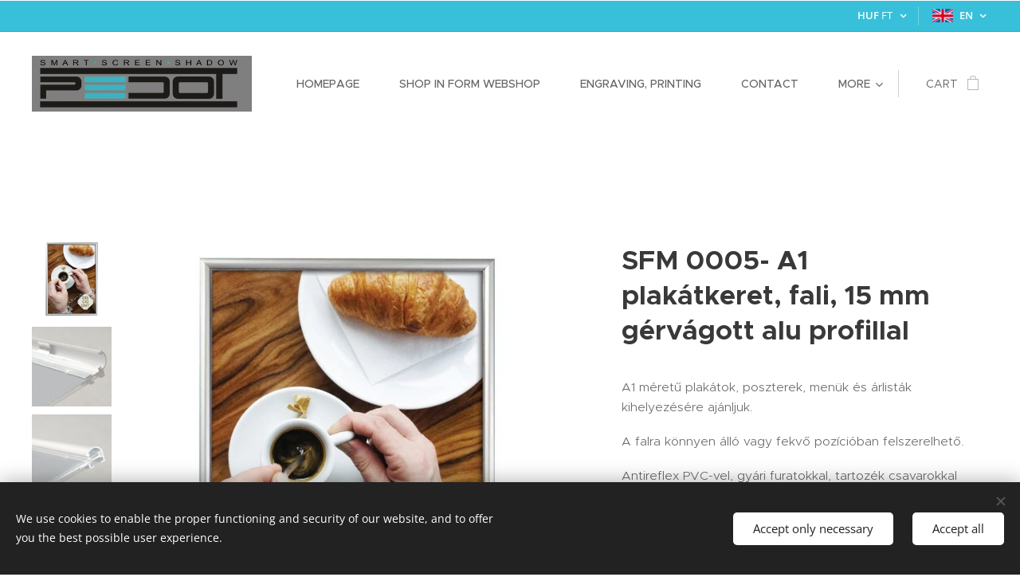

--- FILE ---
content_type: text/html; charset=UTF-8
request_url: https://www.pedot.org/p/en-sfm-0005-a1-plakatkeret-fali-15-mm-gervagott-alu-profillal/
body_size: 20993
content:
<!DOCTYPE html>
<html class="no-js" prefix="og: https://ogp.me/ns#" lang="en">
<head><link rel="preconnect" href="https://duyn491kcolsw.cloudfront.net" crossorigin><link rel="preconnect" href="https://fonts.gstatic.com" crossorigin><meta charset="utf-8"><link rel="shortcut icon" href="https://16401ad63c.clvaw-cdnwnd.com/93d0aaf41f963797bd92c2e8ccddd001/200002904-5d8705d873/pedot%20favicon.png?ph=16401ad63c"><link rel="apple-touch-icon" href="https://16401ad63c.clvaw-cdnwnd.com/93d0aaf41f963797bd92c2e8ccddd001/200002904-5d8705d873/pedot%20favicon.png?ph=16401ad63c"><link rel="icon" href="https://16401ad63c.clvaw-cdnwnd.com/93d0aaf41f963797bd92c2e8ccddd001/200002904-5d8705d873/pedot%20favicon.png?ph=16401ad63c">
    <meta http-equiv="X-UA-Compatible" content="IE=edge">
    <title>SFM 0005- A1 plakátkeret, fali, 15 mm gérvágott alu profillal</title>
    <meta name="viewport" content="width=device-width,initial-scale=1">
    <meta name="msapplication-tap-highlight" content="no">
    
    <link href="https://duyn491kcolsw.cloudfront.net/files/0r/0rk/0rklmm.css?ph=16401ad63c" media="print" rel="stylesheet">
    <link href="https://duyn491kcolsw.cloudfront.net/files/2e/2e5/2e5qgh.css?ph=16401ad63c" media="screen and (min-width:100000em)" rel="stylesheet" data-type="cq" disabled>
    <link rel="stylesheet" href="https://duyn491kcolsw.cloudfront.net/files/45/45b/45boco.css?ph=16401ad63c"><link rel="stylesheet" href="https://duyn491kcolsw.cloudfront.net/files/4e/4er/4ersdq.css?ph=16401ad63c" media="screen and (min-width:37.5em)"><link rel="stylesheet" href="https://duyn491kcolsw.cloudfront.net/files/2v/2vp/2vpyx8.css?ph=16401ad63c" data-wnd_color_scheme_file=""><link rel="stylesheet" href="https://duyn491kcolsw.cloudfront.net/files/34/34q/34qmjb.css?ph=16401ad63c" data-wnd_color_scheme_desktop_file="" media="screen and (min-width:37.5em)" disabled=""><link rel="stylesheet" href="https://duyn491kcolsw.cloudfront.net/files/2v/2vr/2vr1zt.css?ph=16401ad63c" data-wnd_additive_color_file=""><link rel="stylesheet" href="https://duyn491kcolsw.cloudfront.net/files/3q/3qe/3qel8a.css?ph=16401ad63c" data-wnd_typography_file=""><link rel="stylesheet" href="https://duyn491kcolsw.cloudfront.net/files/1m/1m9/1m96rh.css?ph=16401ad63c" data-wnd_typography_desktop_file="" media="screen and (min-width:37.5em)" disabled=""><script>(()=>{let e=!1;const t=()=>{if(!e&&window.innerWidth>=600){for(let e=0,t=document.querySelectorAll('head > link[href*="css"][media="screen and (min-width:37.5em)"]');e<t.length;e++)t[e].removeAttribute("disabled");e=!0}};t(),window.addEventListener("resize",t),"container"in document.documentElement.style||fetch(document.querySelector('head > link[data-type="cq"]').getAttribute("href")).then((e=>{e.text().then((e=>{const t=document.createElement("style");document.head.appendChild(t),t.appendChild(document.createTextNode(e)),import("https://duyn491kcolsw.cloudfront.net/client/js.polyfill/container-query-polyfill.modern.js").then((()=>{let e=setInterval((function(){document.body&&(document.body.classList.add("cq-polyfill-loaded"),clearInterval(e))}),100)}))}))}))})()</script>
<link rel="preload stylesheet" href="https://duyn491kcolsw.cloudfront.net/files/2m/2m8/2m8msc.css?ph=16401ad63c" as="style"><meta name="description" content="Vegye fel velünk a kapcsolatot!"><meta name="keywords" content=""><meta name="generator" content="Webnode 2"><meta name="apple-mobile-web-app-capable" content="no"><meta name="apple-mobile-web-app-status-bar-style" content="black"><meta name="format-detection" content="telephone=no">

<meta property="og:url" content="https://pedot.org/p/en-sfm-0005-a1-plakatkeret-fali-15-mm-gervagott-alu-profillal/"><meta property="og:title" content="SFM 0005- A1 plakátkeret, fali, 15 mm gérvágott alu profillal"><meta property="og:type" content="article"><meta property="og:description" content="Vegye fel velünk a kapcsolatot!"><meta property="og:site_name" content="Shop In Form"><meta property="og:image" content="https://16401ad63c.clvaw-cdnwnd.com/93d0aaf41f963797bd92c2e8ccddd001/200001887-c60d0c707e/700/SFM%200001-%200007%20SNAPFRAME_15%20MM%20G%C3%89RV%C3%81GOTT%20ALU%20KLIKK%20PLAK%C3%81TKERET%20PEDOT%20%20%285%29-54.jpg?ph=16401ad63c"><meta name="robots" content="index,follow"><link rel="canonical" href="https://www.pedot.org/p/en-sfm-0005-a1-plakatkeret-fali-15-mm-gervagott-alu-profillal/"><script>window.checkAndChangeSvgColor=function(c){try{var a=document.getElementById(c);if(a){c=[["border","borderColor"],["outline","outlineColor"],["color","color"]];for(var h,b,d,f=[],e=0,m=c.length;e<m;e++)if(h=window.getComputedStyle(a)[c[e][1]].replace(/\s/g,"").match(/^rgb[a]?\(([0-9]{1,3}),([0-9]{1,3}),([0-9]{1,3})/i)){b="";for(var g=1;3>=g;g++)b+=("0"+parseInt(h[g],10).toString(16)).slice(-2);"0"===b.charAt(0)&&(d=parseInt(b.substr(0,2),16),d=Math.max(16,d),b=d.toString(16)+b.slice(-4));f.push(c[e][0]+"="+b)}if(f.length){var k=a.getAttribute("data-src"),l=k+(0>k.indexOf("?")?"?":"&")+f.join("&");a.src!=l&&(a.src=l,a.outerHTML=a.outerHTML)}}}catch(n){}};</script></head>
<body class="l wt-product ac-h ac-i ac-n l-boxed b-btn-sq b-btn-s-l b-btn-dn b-btn-bw-1 img-d-fr img-t-u img-h-z line-solid b-e-frs lbox-d c-s-n hn-tbg wnd-s-b hb-on  wnd-fe wnd-multilang wnd-multicurrency wnd-eshop"><noscript>
				<iframe
				 src="https://www.googletagmanager.com/ns.html?id=GTM-542MMSL"
				 height="0"
				 width="0"
				 style="display:none;visibility:hidden"
				 >
				 </iframe>
			</noscript>

<div class="wnd-page l-page cs-gray ac-sky t-t-fs-l t-t-fw-m t-t-sp-n t-t-d-n t-s-fs-s t-s-fw-m t-s-sp-n t-s-d-n t-p-fs-s t-p-fw-l t-p-sp-n t-h-fs-s t-h-fw-s t-h-sp-n t-bq-fs-m t-bq-fw-m t-bq-sp-n t-bq-d-l t-btn-fw-l t-nav-fw-l t-pd-fw-s t-nav-tt-u">
    <div class="l-w t cf t-02">
        <div class="l-bg cf">
            <div class="s-bg-l">
                
                
            </div>
        </div>
        <header class="l-h cf">
            <div class="sw cf">
	<div class="sw-c cf"><section class="s s-hb cf sc-ac  sc-a wnd-w-wide wnd-hbc-on wnd-hbl-on">
	<div class="s-w cf">
		<div class="s-o cf">
			<div class="s-bg cf">
                <div class="s-bg-l">
                    
                    
                </div>
			</div>
			<div class="s-c">
                <div class="s-hb-c cf">
                    <div class="hb-si">
                        
                    </div>
                    <div class="hb-ci">
                        
                    </div>
                    <div class="hb-ccy">
                        <div class="hbc">
    <div class="hbc-c">
        <span class="hbc-a">
            <span class="hbc-a-t">
                <span class="ccy-HUF"><strong>HUF</strong> Ft</span>
            </span>
        </span>
        <div class="hbc-i ccy-items">
            <ul class="hbc-i-l">
                <li selected>
                    <span class="ccy-HUF"><strong>HUF</strong> Ft</span>
                </li><li>
                    <a href="/p/en-sfm-0005-a1-plakatkeret-fali-15-mm-gervagott-alu-profillal/?currency=EUR"><span class="ccy-EUR"><strong>EUR</strong> €</span></a>
                </li>
            </ul>
        </div>
    </div>
</div>
                    </div>
                    <div class="hb-lang">
                        <div class="hbl">
    <div class="hbl-c">
        <span class="hbl-a">
            <span class="hbl-a-t">
                <span class="lang-en">en</span>
            </span>
        </span>
        <div class="hbl-i lang-items">
            <ul class="hbl-i-l">
                <li>
                    <a href="/home/"><span class="lang-hu">hu</span></a>
                </li><li selected>
                    <span class="lang-en">en</span>
                </li><li>
                    <a href="/de/"><span class="lang-de">de</span></a>
                </li><li>
                    <a href="/fr/"><span class="lang-fr">fr</span></a>
                </li><li>
                    <a href="/it/"><span class="lang-it">it</span></a>
                </li><li>
                    <a href="/es/"><span class="lang-es">es</span></a>
                </li><li>
                    <a href="/sl/"><span class="lang-sl">sl</span></a>
                </li>
            </ul>
        </div>
    </div>
</div>
                    </div>
                </div>
			</div>
		</div>
	</div>
</section><section data-space="true" class="s s-hn s-hn-default wnd-mt-classic wnd-na-c logo-classic sc-none   wnd-w-wide wnd-nh-l hn-no-bg sc-w hm-hidden  wnd-nav-sticky menu-spaces">
	<div class="s-w">
		<div class="s-o">

			<div class="s-bg">
                <div class="s-bg-l">
                    
                    
                </div>
			</div>

			<div class="h-w h-f wnd-fixed">

				<div class="n-l">
					<div class="s-c menu-nav">
						<div class="logo-block">
							<div class="b b-l logo logo-gray logo-wb brandon-grotesque wnd-iar-4-1 logo-32 b-ls-l" id="wnd_LogoBlock_59331" data-wnd_mvc_type="wnd.fe.LogoBlock">
	<div class="b-l-c logo-content">
		<a class="b-l-link logo-link" href="/en/">

			<div class="b-l-image logo-image">
				<div class="b-l-image-w logo-image-cell">
                    <picture><source type="image/webp" srcset="https://16401ad63c.clvaw-cdnwnd.com/93d0aaf41f963797bd92c2e8ccddd001/200010528-115b9115ba/450/PEDOT%20LOG%C3%93%20fekete%20transzparens-4.webp?ph=16401ad63c 426w, https://16401ad63c.clvaw-cdnwnd.com/93d0aaf41f963797bd92c2e8ccddd001/200010528-115b9115ba/700/PEDOT%20LOG%C3%93%20fekete%20transzparens-4.webp?ph=16401ad63c 426w, https://16401ad63c.clvaw-cdnwnd.com/93d0aaf41f963797bd92c2e8ccddd001/200010528-115b9115ba/PEDOT%20LOG%C3%93%20fekete%20transzparens-4.webp?ph=16401ad63c 426w" sizes="(min-width: 600px) 450px, (min-width: 360px) calc(100vw * 0.8), 100vw" ><img src="https://16401ad63c.clvaw-cdnwnd.com/93d0aaf41f963797bd92c2e8ccddd001/200010527-43ba643ba9/PEDOT%20LOG%C3%93%20fekete%20transzparens-7.png?ph=16401ad63c" alt="" width="426" height="103" class="wnd-logo-img" ></picture>
				</div>
			</div>

			

			<div class="b-l-br logo-br"></div>

			<div class="b-l-text logo-text-wrapper">
				<div class="b-l-text-w logo-text">
					<span class="b-l-text-c logo-text-cell"></span>
				</div>
			</div>

		</a>
	</div>
</div>
						</div>

						<div id="menu-slider">
							<div id="menu-block">
								<nav id="menu"><div class="menu-font menu-wrapper">
	<a href="#" class="menu-close" rel="nofollow" title="Close Menu"></a>
	<ul role="menubar" aria-label="Menu" class="level-1">
		<li role="none" class="wnd-homepage">
			<a class="menu-item" role="menuitem" href="/en/"><span class="menu-item-text">Homepage</span></a>
			
		</li><li role="none">
			<a class="menu-item" role="menuitem" href="/shop-in-form-webshop/"><span class="menu-item-text">Shop In Form Webshop</span></a>
			
		</li><li role="none">
			<a class="menu-item" role="menuitem" href="/engraving-printing/"><span class="menu-item-text">Engraving, printing</span></a>
			
		</li><li role="none">
			<a class="menu-item" role="menuitem" href="/contact/"><span class="menu-item-text">Contact</span></a>
			
		</li><li role="none">
			<a class="menu-item" role="menuitem" href="/en/terms-and-conditions/"><span class="menu-item-text">Terms and conditions</span></a>
			
		</li><li role="none">
			<a class="menu-item" role="menuitem" href="/en/privacy-policy/"><span class="menu-item-text">Privacy policy</span></a>
			
		</li><li role="none">
			<a class="menu-item" role="menuitem" href="/en/snap-frames/"><span class="menu-item-text">Snap frames</span></a>
			
		</li>
	</ul>
	<span class="more-text">More</span>
</div></nav>
							</div>
						</div>

						<div class="cart-and-mobile">
							
							<div class="cart cf">
	<div class="cart-content">
		<a href="/en/cart/">
			<div class="cart-content-link">
				<div class="cart-text"><span>Cart</span></div>
				<div class="cart-piece-count" data-count="0" data-wnd_cart_part="count">0</div>
				<div class="cart-piece-text" data-wnd_cart_part="text"></div>
				<div class="cart-price" data-wnd_cart_part="price">0 Ft</div>
			</div>
		</a>
	</div>
</div>

							<div id="menu-mobile">
								<a href="#" id="menu-submit"><span></span>Menu</a>
							</div>
						</div>

					</div>
				</div>

			</div>

		</div>
	</div>
</section></div>
</div>
        </header>
        <main class="l-m cf">
            <div class="sw cf">
	<div class="sw-c cf"><section class="s s-hm s-hm-hidden wnd-h-hidden cf sc-w   hn-no-bg hn-default"></section><section data-space="true" class="s s-ed cf sc-w   wnd-w-wide wnd-s-normal wnd-h-auto">
	<div class="s-w cf">
		<div class="s-o s-fs cf">
			<div class="s-bg cf">
                <div class="s-bg-l">
                    
                    
                </div>
			</div>
			<div class="s-c s-fs cf">
				<div class="b-e b-e-d b b-s cf" data-wnd_product_item="200001173" data-wnd_product_data="{&quot;id&quot;:200001173,&quot;name&quot;:&quot;SFM 0005- A1 plak\u00e1tkeret, fali, 15 mm g\u00e9rv\u00e1gott alu profillal&quot;,&quot;image&quot;:[&quot;https:\/\/16401ad63c.clvaw-cdnwnd.com\/93d0aaf41f963797bd92c2e8ccddd001\/200001887-c60d0c707e\/450\/SFM%200001-%200007%20SNAPFRAME_15%20MM%20G%C3%89RV%C3%81GOTT%20ALU%20KLIKK%20PLAK%C3%81TKERET%20PEDOT%20%20%285%29-54.jpg?ph=16401ad63c&quot;,&quot;https:\/\/16401ad63c.clvaw-cdnwnd.com\/93d0aaf41f963797bd92c2e8ccddd001\/200001887-c60d0c707e\/SFM%200001-%200007%20SNAPFRAME_15%20MM%20G%C3%89RV%C3%81GOTT%20ALU%20KLIKK%20PLAK%C3%81TKERET%20PEDOT%20%20%285%29-54.jpg?ph=16401ad63c&quot;],&quot;detail_url&quot;:&quot;\/p\/en-sfm-0005-a1-plakatkeret-fali-15-mm-gervagott-alu-profillal\/&quot;,&quot;category&quot;:&quot;A1 Plak\u00e1tkeretek&quot;,&quot;list_position&quot;:0,&quot;price&quot;:12948,&quot;comparative_price&quot;:0,&quot;out_of_stock&quot;:false,&quot;availability&quot;:&quot;DO_NOT_SHOW&quot;,&quot;variants&quot;:[],&quot;variants_active&quot;:false}" data-wnd-price-info-template="&lt;span class=&quot;prd-price-info&quot;&gt;&lt;span class=&quot;prd-price-info-c&quot;&gt;{value}&lt;/span&gt;&lt;/span&gt;">
    <form class="cf" action="" method="post" data-wnd_sys_form="add-to-cart">

        <div class="b-e-d-head b-e-d-right">
            <h1 class="b-e-d-title cf"><span class="prd-title">
	<span class="prd-title-c">SFM 0005- A1 plakátkeret, fali, 15 mm gérvágott alu profillal</span>
</span></h1>
        </div>

        <div class="b-e-d-ribbons cf">
            <span class="prd-label prd-out-of-stock">
	<span class="prd-label-c prd-out-of-stock-c"></span>
</span>
            <span class="prd-label">
	<span class="prd-label-c">A1 ALU 15 MM</span>
</span>
        </div>

        <div class="b-e-d-gal b-e-d-left">
            <div class="prd-gal cf" id="wnd_ProductGalleryBlock_591704" data-slideshow="true">
	<div class="prd-gal-c cf">
		<ul class="prd-gal-list cf">
			<li class="prd-gal-photo wnd-orientation-square">
				<a class="prd-gal-link litebox" data-litebox-group="gallery" data-litebox-text="A1 méretű plakáthoz" href="https://16401ad63c.clvaw-cdnwnd.com/93d0aaf41f963797bd92c2e8ccddd001/200001887-c60d0c707e/SFM%200001-%200007%20SNAPFRAME_15%20MM%20G%C3%89RV%C3%81GOTT%20ALU%20KLIKK%20PLAK%C3%81TKERET%20PEDOT%20%20%285%29-54.jpg?ph=16401ad63c" width="720" height="720">
					<div class="prd-gal-img cf">
						<div class="prd-gal-img-pos">
                            <picture><source type="image/webp" srcset="https://16401ad63c.clvaw-cdnwnd.com/93d0aaf41f963797bd92c2e8ccddd001/200008176-6b9e96b9eb/450/SFM%200001-%200007%20SNAPFRAME_15%20MM%20G%C3%89RV%C3%81GOTT%20ALU%20KLIKK%20PLAK%C3%81TKERET%20PEDOT%20%20%285%29-54.webp?ph=16401ad63c 450w, https://16401ad63c.clvaw-cdnwnd.com/93d0aaf41f963797bd92c2e8ccddd001/200008176-6b9e96b9eb/700/SFM%200001-%200007%20SNAPFRAME_15%20MM%20G%C3%89RV%C3%81GOTT%20ALU%20KLIKK%20PLAK%C3%81TKERET%20PEDOT%20%20%285%29-54.webp?ph=16401ad63c 700w, https://16401ad63c.clvaw-cdnwnd.com/93d0aaf41f963797bd92c2e8ccddd001/200008176-6b9e96b9eb/SFM%200001-%200007%20SNAPFRAME_15%20MM%20G%C3%89RV%C3%81GOTT%20ALU%20KLIKK%20PLAK%C3%81TKERET%20PEDOT%20%20%285%29-54.webp?ph=16401ad63c 720w" sizes="(min-width: 768px) 60vw, 100vw" ><img src="https://16401ad63c.clvaw-cdnwnd.com/93d0aaf41f963797bd92c2e8ccddd001/200001887-c60d0c707e/SFM%200001-%200007%20SNAPFRAME_15%20MM%20G%C3%89RV%C3%81GOTT%20ALU%20KLIKK%20PLAK%C3%81TKERET%20PEDOT%20%20%285%29-54.jpg?ph=16401ad63c" alt="A1 méretű plakáthoz" width="720" height="720" loading="lazy" ></picture>
						</div>
					</div>
					<div class="prd-gal-title cf"><span>A1 méretű plakáthoz</span></div>
				</a>
			</li><li class="prd-gal-photo wnd-orientation-square">
				<a class="prd-gal-link litebox" data-litebox-group="gallery" data-litebox-text="Felcsapható oldalsó profilokkal" href="https://16401ad63c.clvaw-cdnwnd.com/93d0aaf41f963797bd92c2e8ccddd001/200001197-a8c1fa9cae/SFM%200001-%200007%20SNAPFRAME_15%20MM%20G%C3%89RV%C3%81GOTT%20ALU%20KLIKK%20PLAK%C3%81TKERET%20PEDOT%20%20%282%29-92.jpg?ph=16401ad63c" width="949" height="949">
					<div class="prd-gal-img cf">
						<div class="prd-gal-img-pos">
                            <picture><source type="image/webp" srcset="https://16401ad63c.clvaw-cdnwnd.com/93d0aaf41f963797bd92c2e8ccddd001/200008179-c1e04c1e05/450/SFM%200001-%200007%20SNAPFRAME_15%20MM%20G%C3%89RV%C3%81GOTT%20ALU%20KLIKK%20PLAK%C3%81TKERET%20PEDOT%20%20%282%29-92-1.webp?ph=16401ad63c 450w, https://16401ad63c.clvaw-cdnwnd.com/93d0aaf41f963797bd92c2e8ccddd001/200008179-c1e04c1e05/700/SFM%200001-%200007%20SNAPFRAME_15%20MM%20G%C3%89RV%C3%81GOTT%20ALU%20KLIKK%20PLAK%C3%81TKERET%20PEDOT%20%20%282%29-92-1.webp?ph=16401ad63c 700w, https://16401ad63c.clvaw-cdnwnd.com/93d0aaf41f963797bd92c2e8ccddd001/200008179-c1e04c1e05/SFM%200001-%200007%20SNAPFRAME_15%20MM%20G%C3%89RV%C3%81GOTT%20ALU%20KLIKK%20PLAK%C3%81TKERET%20PEDOT%20%20%282%29-92-1.webp?ph=16401ad63c 949w" sizes="(min-width: 768px) 60vw, 100vw" ><img src="https://16401ad63c.clvaw-cdnwnd.com/93d0aaf41f963797bd92c2e8ccddd001/200001197-a8c1fa9cae/SFM%200001-%200007%20SNAPFRAME_15%20MM%20G%C3%89RV%C3%81GOTT%20ALU%20KLIKK%20PLAK%C3%81TKERET%20PEDOT%20%20%282%29-92.jpg?ph=16401ad63c" alt="Felcsapható oldalsó profilokkal" width="949" height="949" loading="lazy" ></picture>
						</div>
					</div>
					<div class="prd-gal-title cf"><span>Felcsapható oldalsó profilokkal</span></div>
				</a>
			</li><li class="prd-gal-photo wnd-orientation-square">
				<a class="prd-gal-link litebox" data-litebox-group="gallery" data-litebox-text="15 mm gérvágott alu profillal" href="https://16401ad63c.clvaw-cdnwnd.com/93d0aaf41f963797bd92c2e8ccddd001/200001198-aca8bada56/SFM%200001-%200007%20SNAPFRAME_15%20MM%20G%C3%89RV%C3%81GOTT%20ALU%20KLIKK%20PLAK%C3%81TKERET%20PEDOT%20%20%283%29-9.jpg?ph=16401ad63c" width="949" height="949">
					<div class="prd-gal-img cf">
						<div class="prd-gal-img-pos">
                            <picture><source type="image/webp" srcset="https://16401ad63c.clvaw-cdnwnd.com/93d0aaf41f963797bd92c2e8ccddd001/200008181-c4899c489b/450/SFM%200001-%200007%20SNAPFRAME_15%20MM%20G%C3%89RV%C3%81GOTT%20ALU%20KLIKK%20PLAK%C3%81TKERET%20PEDOT%20%20%283%29-9-7.webp?ph=16401ad63c 450w, https://16401ad63c.clvaw-cdnwnd.com/93d0aaf41f963797bd92c2e8ccddd001/200008181-c4899c489b/700/SFM%200001-%200007%20SNAPFRAME_15%20MM%20G%C3%89RV%C3%81GOTT%20ALU%20KLIKK%20PLAK%C3%81TKERET%20PEDOT%20%20%283%29-9-7.webp?ph=16401ad63c 700w, https://16401ad63c.clvaw-cdnwnd.com/93d0aaf41f963797bd92c2e8ccddd001/200008181-c4899c489b/SFM%200001-%200007%20SNAPFRAME_15%20MM%20G%C3%89RV%C3%81GOTT%20ALU%20KLIKK%20PLAK%C3%81TKERET%20PEDOT%20%20%283%29-9-7.webp?ph=16401ad63c 949w" sizes="(min-width: 768px) 60vw, 100vw" ><img src="https://16401ad63c.clvaw-cdnwnd.com/93d0aaf41f963797bd92c2e8ccddd001/200001198-aca8bada56/SFM%200001-%200007%20SNAPFRAME_15%20MM%20G%C3%89RV%C3%81GOTT%20ALU%20KLIKK%20PLAK%C3%81TKERET%20PEDOT%20%20%283%29-9.jpg?ph=16401ad63c" alt="15 mm gérvágott alu profillal" width="949" height="949" loading="lazy" ></picture>
						</div>
					</div>
					<div class="prd-gal-title cf"><span>15 mm gérvágott alu profillal</span></div>
				</a>
			</li><li class="prd-gal-photo wnd-orientation-square">
				<a class="prd-gal-link litebox" data-litebox-group="gallery" data-litebox-text="Antireflex PVC fóliával" href="https://16401ad63c.clvaw-cdnwnd.com/93d0aaf41f963797bd92c2e8ccddd001/200001200-e3585e4532/SFM%200001-%200007%20SNAPFRAME_15%20MM%20G%C3%89RV%C3%81GOTT%20ALU%20KLIKK%20PLAK%C3%81TKERET%20PEDOT%20%20%284%29-6.jpg?ph=16401ad63c" width="779" height="779">
					<div class="prd-gal-img cf">
						<div class="prd-gal-img-pos">
                            <picture><source type="image/webp" srcset="https://16401ad63c.clvaw-cdnwnd.com/93d0aaf41f963797bd92c2e8ccddd001/200008182-ca43dca43f/450/SFM%200001-%200007%20SNAPFRAME_15%20MM%20G%C3%89RV%C3%81GOTT%20ALU%20KLIKK%20PLAK%C3%81TKERET%20PEDOT%20%20%284%29-6.webp?ph=16401ad63c 450w, https://16401ad63c.clvaw-cdnwnd.com/93d0aaf41f963797bd92c2e8ccddd001/200008182-ca43dca43f/700/SFM%200001-%200007%20SNAPFRAME_15%20MM%20G%C3%89RV%C3%81GOTT%20ALU%20KLIKK%20PLAK%C3%81TKERET%20PEDOT%20%20%284%29-6.webp?ph=16401ad63c 700w, https://16401ad63c.clvaw-cdnwnd.com/93d0aaf41f963797bd92c2e8ccddd001/200008182-ca43dca43f/SFM%200001-%200007%20SNAPFRAME_15%20MM%20G%C3%89RV%C3%81GOTT%20ALU%20KLIKK%20PLAK%C3%81TKERET%20PEDOT%20%20%284%29-6.webp?ph=16401ad63c 779w" sizes="(min-width: 768px) 60vw, 100vw" ><img src="https://16401ad63c.clvaw-cdnwnd.com/93d0aaf41f963797bd92c2e8ccddd001/200001200-e3585e4532/SFM%200001-%200007%20SNAPFRAME_15%20MM%20G%C3%89RV%C3%81GOTT%20ALU%20KLIKK%20PLAK%C3%81TKERET%20PEDOT%20%20%284%29-6.jpg?ph=16401ad63c" alt="Antireflex PVC fóliával" width="779" height="779" loading="lazy" ></picture>
						</div>
					</div>
					<div class="prd-gal-title cf"><span>Antireflex PVC fóliával</span></div>
				</a>
			</li>
		</ul>
	</div>

	<div class="prd-gal-nav dots cf">
		<div class="prd-gal-nav-arrow-prev prd-gal-nav-arrow">
			<div class="prd-gal-nav-arrow-submit"></div>
		</div>

		<div class="prd-gal-nav-c dots-content cf"></div>

		<div class="prd-gal-nav-arrow-next prd-gal-nav-arrow">
			<div class="prd-gal-nav-arrow-submit"></div>
		</div>
	</div>

	
</div>
        </div>

        <div class="b-e-d-c b-e-d-right">
            <div class="b-text text prd-text">
	<div class="prd-text-c"><p>A1 méretű plakátok, poszterek, menük és árlisták kihelyezésére ajánljuk.<br></p><p>A falra könnyen álló vagy fekvő pozícióban felszerelhető.</p><p>Antireflex PVC-vel, gyári furatokkal, tartozék csavarokkal és tiplikkel szállítjuk.</p><p>15 mm profilszélesség</p><p>Gérvágott sarkak</p><p>Külső méret:             604 x 851 mm</p><p>Poszter méret: 594 x 841 mm (A1)</p><p>Nyomtatási felület: 574 x 821 mm</p>Logózható: tampon- vagy szitanyomással illetve gravírozással, maximális 
betűméret: 8 mm.</div>
</div>
            
            <div class="b-e-d-price cf">
                <span class="prd-price">
	<span class="prd-price-pref-text wnd-product-prefix-text"></span><span class="prd-price-pref"></span><span class="prd-price-c wnd-product-price">12,948</span><span class="prd-price-suf">&nbsp;Ft</span><span class="prd-price-suf-text wnd-product-suffix-text"></span>
</span>
                <span class="prd-price prd-price-com wnd-product-comparative-price-area wnd-empty" style="display:none">
	<span class="prd-price-pref"></span><span class="prd-price-c wnd-product-comparative-price-content">0</span><span class="prd-price-suf">&nbsp;Ft</span>
</span>
            </div>
            <div class="b-e-d-price b-e-d-price-info" data-wnd-identifier="wnd-price-info-container">
                
                <span class="prd-price-info" data-wnd-identifier="wnd-product-info-vat-msg"><span class="prd-price-info-c">price incl. VAT</span></span>
                
                <span class="prd-price-info"><span class="prd-price-info-c">excl. VAT 10,195 Ft</span></span>
                
            </div>
            <div class="b-e-d-stock b-e-d-stock-info" data-wnd-identifier="wnd-stock-info-container">
                <span class="prd-stock-info" data-wnd-identifier="wnd-stock-info">
    <span class="wt-bold"></span>
</span>
            </div>

            <div class="b-e-d-submit cf">
                <div class="prd-crt b-btn b-btn-3 b-btn-atc b-btn-i-left b-btn-i-atc wnd-fixed cf">
                    <button class="b-btn-l b-btn-fixed" type="submit" name="send" value="wnd_ProductDetailFormBlock_113257" disabled data-wnd_add_to_cart_button>
                        <span class="b-btn-t">Add to cart</span>
                        <span class="b-btn-a-l">
							<span class="loader"></span>
						</span>
                        <span class="b-btn-a-a">
							<span class="checked"></span>
							Added to cart
						</span>
                        <span class="b-btn-ofs">Out of stock</span>
                    </button>
                </div>
            </div>
        </div>

        <input type="hidden" name="id" value="200001173">

    </form>
</div>
				<div class="ez cf wnd-no-cols">
	<div class="ez-c"><div class="b b-text cf">
	<div class="b-c b-text-c b-s b-s-t60 b-s-b60 b-cs cf"></div>
</div></div>
</div>
			</div>
		</div>
	</div>
</section></div>
</div>
        </main>
        <footer class="l-f cf">
            <div class="sw cf">
	<div class="sw-c cf"><section data-wn-border-element="s-f-border" class="s s-f s-f-basic s-f-simple sc-ac  sc-a wnd-w-wide wnd-s-higher">
	<div class="s-w">
		<div class="s-o">
			<div class="s-bg">
                <div class="s-bg-l">
                    
                    
                </div>
			</div>
			<div class="s-c s-f-l-w s-f-border">
				<div class="s-f-l b-s b-s-t0 b-s-b0">
					<div class="s-f-l-c s-f-l-c-first">
						<div class="s-f-cr"><span class="it b link">
	<span class="it-c">PEDOT European Agency, ShopInForm products, engraving, &nbsp;&nbsp; info@pedot.org</span>
</span></div>
						<div class="s-f-sf">
                            <span class="sf b">
<span class="sf-content sf-c link">Powered by <a href="https://www.webnode.com/?utm_source=text&utm_medium=footer&utm_content=wnd2&utm_campaign=signature" rel="nofollow" target="_blank">Webnode</a></span>
</span>
                            <span class="sf-cbr link">
    <a href="#" rel="nofollow">Cookies</a>
</span>
                            
                            
                            
                        </div>
					</div>
					<div class="s-f-l-c s-f-l-c-last">
						<div class="s-f-lang lang-select cf">
	<div class="s-f-lang-c">
		<span class="s-f-lang-t lang-title"><span class="wt-bold"><span>Languages</span></span></span>
		<div class="s-f-lang-i lang-items">
			<ul class="s-f-lang-list">
				<li class="link">
					<a href="/home/"><span class="lang-hu">Magyar</span></a>
				</li><li class="link">
					<span class="lang-en">English</span>
				</li><li class="link">
					<a href="/de/"><span class="lang-de">Deutsch</span></a>
				</li><li class="link">
					<a href="/fr/"><span class="lang-fr">Français</span></a>
				</li><li class="link">
					<a href="/it/"><span class="lang-it">Italiano</span></a>
				</li><li class="link">
					<a href="/es/"><span class="lang-es">Español</span></a>
				</li><li class="link">
					<a href="/sl/"><span class="lang-sl">Slovenski</span></a>
				</li>
			</ul>
		</div>
	</div>
</div>
					</div>
                    <div class="s-f-l-c s-f-l-c-currency">
                        <div class="s-f-ccy ccy-select cf">
	<div class="s-f-ccy-c">
		<span class="s-f-ccy-t ccy-title"><span class="wt-bold"><span>Currency</span></span></span>
		<div class="s-f-ccy-i ccy-items">
			<ul class="s-f-ccy-list">
				<li class="link">
					<span class="ccy-HUF">HUF Ft</span>
				</li><li class="link">
					<a href="/p/en-sfm-0005-a1-plakatkeret-fali-15-mm-gervagott-alu-profillal/?currency=EUR"><span class="ccy-EUR">EUR €</span></a>
				</li>
			</ul>
		</div>
	</div>
</div>
                    </div>
				</div>
			</div>
		</div>
	</div>
</section></div>
</div>
        </footer>
    </div>
    
</div>
<section class="cb cb-dark" id="cookiebar" style="display:none;" id="cookiebar" style="display:none;">
	<div class="cb-bar cb-scrollable">
		<div class="cb-bar-c">
			<div class="cb-bar-text">We use cookies to enable the proper functioning and security of our website, and to offer you the best possible user experience.</div>
			<div class="cb-bar-buttons">
				<button class="cb-button cb-close-basic" data-action="accept-necessary">
					<span class="cb-button-content">Accept only necessary</span>
				</button>
				<button class="cb-button cb-close-basic" data-action="accept-all">
					<span class="cb-button-content">Accept all</span>
				</button>
				
			</div>
		</div>
        <div class="cb-close cb-close-basic" data-action="accept-necessary"></div>
	</div>

	<div class="cb-popup cb-light close">
		<div class="cb-popup-c">
			<div class="cb-popup-head">
				<h3 class="cb-popup-title">Advanced settings</h3>
				<p class="cb-popup-text">Itt testreszabhatod a süti beállításokat. Engedélyezd vagy tiltsd le a következő kategóriákat, és mentsd el a módosításokat.</p>
			</div>
			<div class="cb-popup-options cb-scrollable">
				<div class="cb-option">
					<input class="cb-option-input" type="checkbox" id="necessary" name="necessary" readonly="readonly" disabled="disabled" checked="checked">
                    <div class="cb-option-checkbox"></div>
                    <label class="cb-option-label" for="necessary">Essential cookies</label>
					<div class="cb-option-text"></div>
				</div>
			</div>
			<div class="cb-popup-footer">
				<button class="cb-button cb-save-popup" data-action="advanced-save">
					<span class="cb-button-content">Save</span>
				</button>
			</div>
			<div class="cb-close cb-close-popup" data-action="close"></div>
		</div>
	</div>
</section>

<script src="https://duyn491kcolsw.cloudfront.net/files/3n/3no/3nov38.js?ph=16401ad63c" crossorigin="anonymous" type="module"></script><script>document.querySelector(".wnd-fe")&&[...document.querySelectorAll(".c")].forEach((e=>{const t=e.querySelector(".b-text:only-child");t&&""===t.querySelector(".b-text-c").innerText&&e.classList.add("column-empty")}))</script>


<script src="https://duyn491kcolsw.cloudfront.net/client.fe/js.compiled/lang.en.2064.js?ph=16401ad63c" crossorigin="anonymous"></script><script src="https://duyn491kcolsw.cloudfront.net/client.fe/js.compiled/compiled.multi.2-2175.js?ph=16401ad63c" crossorigin="anonymous"></script><script>var wnd = wnd || {};wnd.$data = {"image_content_items":{"wnd_ThumbnailBlock_1":{"id":"wnd_ThumbnailBlock_1","type":"wnd.pc.ThumbnailBlock"},"wnd_Section_eshop_product_detail_507149":{"id":"wnd_Section_eshop_product_detail_507149","type":"wnd.pc.Section"},"wnd_ProductGalleryBlock_591704":{"id":"wnd_ProductGalleryBlock_591704","type":"wnd.pc.ProductGalleryBlock"},"wnd_HeaderSection_header_main_150915":{"id":"wnd_HeaderSection_header_main_150915","type":"wnd.pc.HeaderSection"},"wnd_ImageBlock_270928":{"id":"wnd_ImageBlock_270928","type":"wnd.pc.ImageBlock"},"wnd_ProductPhotoImageBlock_13048037":{"id":"wnd_ProductPhotoImageBlock_13048037","type":"wnd.pc.ProductPhotoImageBlock"},"wnd_ProductPhotoImageBlock_993359140":{"id":"wnd_ProductPhotoImageBlock_993359140","type":"wnd.pc.ProductPhotoImageBlock"},"wnd_ProductPhotoImageBlock_751701861":{"id":"wnd_ProductPhotoImageBlock_751701861","type":"wnd.pc.ProductPhotoImageBlock"},"wnd_ProductPhotoImageBlock_162154394":{"id":"wnd_ProductPhotoImageBlock_162154394","type":"wnd.pc.ProductPhotoImageBlock"},"wnd_LogoBlock_59331":{"id":"wnd_LogoBlock_59331","type":"wnd.pc.LogoBlock"},"wnd_FooterSection_footer_12543":{"id":"wnd_FooterSection_footer_12543","type":"wnd.pc.FooterSection"}},"svg_content_items":{"wnd_ImageBlock_270928":{"id":"wnd_ImageBlock_270928","type":"wnd.pc.ImageBlock"},"wnd_LogoBlock_59331":{"id":"wnd_LogoBlock_59331","type":"wnd.pc.LogoBlock"}},"content_items":[],"eshopSettings":{"ESHOP_SETTINGS_DISPLAY_ADDITIONAL_VAT":true,"ESHOP_SETTINGS_DISPLAY_PRICE_WITHOUT_VAT":true,"ESHOP_SETTINGS_DISPLAY_SHIPPING_COST":false},"project_info":{"isMultilanguage":true,"isMulticurrency":true,"eshop_tax_enabled":"1","country_code":"hu","contact_state":null,"eshop_tax_type":"VAT","eshop_discounts":true,"graphQLURL":"https:\/\/pedot.org\/servers\/graphql\/","iubendaSettings":{"cookieBarCode":"","cookiePolicyCode":"","privacyPolicyCode":"","termsAndConditionsCode":""}}};</script><script>wnd.$system = {"fileSystemType":"aws_s3","localFilesPath":"https:\/\/www.pedot.org\/_files\/","awsS3FilesPath":"https:\/\/16401ad63c.clvaw-cdnwnd.com\/93d0aaf41f963797bd92c2e8ccddd001\/","staticFiles":"https:\/\/duyn491kcolsw.cloudfront.net\/files","isCms":false,"staticCDNServers":["https:\/\/duyn491kcolsw.cloudfront.net\/"],"fileUploadAllowExtension":["jpg","jpeg","jfif","png","gif","bmp","ico","svg","webp","tiff","pdf","doc","docx","ppt","pptx","pps","ppsx","odt","xls","xlsx","txt","rtf","mp3","wma","wav","ogg","amr","flac","m4a","3gp","avi","wmv","mov","mpg","mkv","mp4","mpeg","m4v","swf","gpx","stl","csv","xml","txt","dxf","dwg","iges","igs","step","stp"],"maxUserFormFileLimit":4194304,"frontendLanguage":"en","backendLanguage":"hu","frontendLanguageId":"2","page":{"id":50000003,"identifier":"p","template":{"id":200003743,"styles":{"background":{"default":null},"additiveColor":"ac-sky","scheme":"cs-gray","acHeadings":true,"acOthers":false,"acIcons":true,"lineStyle":"line-solid","imageTitle":"img-t-u","imageHover":"img-h-z","imageStyle":"img-d-fr","buttonDecoration":"b-btn-dn","buttonStyle":"b-btn-sq","buttonSize":"b-btn-s-l","buttonBorders":"b-btn-bw-1","lightboxStyle":"lbox-d","typography":"t-02_new","acSubheadings":false,"eshopGridItemAlign":"b-e-c","eshopGridItemStyle":"b-e-frs","formStyle":"rounded","menuStyle":"menu-spaces","menuType":"","columnSpaces":"c-s-n","layoutType":"l-boxed","layoutDecoration":"l-d-none","sectionWidth":"wnd-w-wide","sectionSpace":"wnd-s-normal","acMenu":true,"headerBarStyle":"hb-on","buttonWeight":"t-btn-fw-l","productWeight":"t-pd-fw-s","menuWeight":"t-nav-fw-l","searchStyle":"wnd-s-b","typoTitleSizes":"t-t-fs-l","typoTitleWeights":"t-t-fw-m","typoTitleSpacings":"t-t-sp-n","typoTitleDecorations":"t-t-d-n","typoHeadingSizes":"t-h-fs-s","typoHeadingWeights":"t-h-fw-s","typoHeadingSpacings":"t-h-sp-n","typoSubtitleSizes":"t-s-fs-s","typoSubtitleWeights":"t-s-fw-m","typoSubtitleSpacings":"t-s-sp-n","typoSubtitleDecorations":"t-s-d-n","typoParagraphSizes":"t-p-fs-s","typoParagraphWeights":"t-p-fw-l","typoParagraphSpacings":"t-p-sp-n","typoBlockquoteSizes":"t-bq-fs-m","typoBlockquoteWeights":"t-bq-fw-m","typoBlockquoteSpacings":"t-bq-sp-n","typoBlockquoteDecorations":"t-bq-d-l","headerType":"editzone","menuTextTransform":"t-nav-tt-u"}},"layout":"product_detail","name":"SFM 0005- A1 plak\u00e1tkeret, fali, 15 mm g\u00e9rv\u00e1gott alu profillal","html_title":"SFM 0005- A1 plak\u00e1tkeret, fali, 15 mm g\u00e9rv\u00e1gott alu profillal","language":"en","langId":2,"isHomepage":false,"meta_description":"","meta_keywords":"","header_code":null,"footer_code":null,"styles":null,"countFormsEntries":[]},"listingsPrefix":"\/l\/","productPrefix":"\/p\/","cartPrefix":"\/en\/cart\/","checkoutPrefix":"\/en\/checkout\/","searchPrefix":"\/en\/search\/","isCheckout":false,"isEshop":true,"hasBlog":true,"isProductDetail":true,"isListingDetail":false,"listing_page":[],"hasEshopAnalytics":false,"gTagId":null,"gAdsId":null,"format":{"be":{"DATE_TIME":{"mask":"%Y.%m.%d %H:%M","regexp":"^(([0-9]{1,4}\\.(0?[1-9]|1[0-2])\\.(0?[1-9]|[1,2][0-9]|3[0,1]))(( [0-1][0-9]| 2[0-3]):[0-5][0-9])?|(([0-9]{4}(0[1-9]|1[0-2])(0[1-9]|[1,2][0-9]|3[0,1])(0[0-9]|1[0-9]|2[0-3])[0-5][0-9][0-5][0-9])))?$"},"DATE":{"mask":"%Y.%m.%d","regexp":"^([0-9]{1,4}\\.(0?[1-9]|1[0-2])\\.(0?[1-9]|[1,2][0-9]|3[0,1]))$"},"CURRENCY":{"mask":{"point":",","thousands":".","decimals":0,"mask":"%s","zerofill":true}}},"fe":{"DATE_TIME":{"mask":"%d\/%m\/%Y %H:%M","regexp":"^(((0?[1-9]|[1,2][0-9]|3[0,1])\\\/(0?[1-9]|1[0-2])\\\/[0-9]{1,4})(( [0-1][0-9]| 2[0-3]):[0-5][0-9])?|(([0-9]{4}(0[1-9]|1[0-2])(0[1-9]|[1,2][0-9]|3[0,1])(0[0-9]|1[0-9]|2[0-3])[0-5][0-9][0-5][0-9])))?$"},"DATE":{"mask":"%d\/%m\/%Y","regexp":"^((0?[1-9]|[1,2][0-9]|3[0,1])\\\/(0?[1-9]|1[0-2])\\\/[0-9]{1,4})$"},"CURRENCY":{"mask":{"point":".","thousands":",","decimals":0,"mask":"%s","zerofill":true}}}},"e_product":{"id":200037042,"workingId":200001173,"name":"SFM 0005- A1 plak\u00e1tkeret, fali, 15 mm g\u00e9rv\u00e1gott alu profillal","identifier":"en-sfm-0005-a1-plakatkeret-fali-15-mm-gervagott-alu-profillal","meta_description":"","meta_keywords":"","html_title":"SFM 0005- A1 plak\u00e1tkeret, fali, 15 mm g\u00e9rv\u00e1gott alu profillal","styles":null,"content_items":{"wnd_PerexBlock_1":{"type":"wnd.pc.PerexBlock","id":"wnd_PerexBlock_1","context":"page","text":"\u003Ch2\u003E\u003Cfont class=\u0022wnd-font-size-80\u0022\u003EVegye fel vel\u00fcnk a kapcsolatot!\u003C\/font\u003E\u003C\/h2\u003E"},"wnd_ThumbnailBlock_1":{"type":"wnd.pc.ThumbnailBlock","id":"wnd_ThumbnailBlock_1","context":"page","style":{"background":{"default":{"default":"wnd-background-image"},"overlays":[]},"backgroundSettings":{"default":{"default":{"id":200001887,"src":"200001887-c60d0c707e\/SFM 0001- 0007 SNAPFRAME_15 MM G\u00c9RV\u00c1GOTT ALU KLIKK PLAK\u00c1TKERET PEDOT  (5)-54.jpg","dataType":"filesystem_files","width":720,"height":720,"mediaType":"myImages","mime":"","alternatives":{"image\/webp":{"id":200008176,"src":"200008176-6b9e96b9eb\/SFM 0001- 0007 SNAPFRAME_15 MM G\u00c9RV\u00c1GOTT ALU KLIKK PLAK\u00c1TKERET PEDOT  (5)-54.webp","dataType":"filesystem_files","width":720,"height":720,"mime":""}}}}}},"refs":{"filesystem_files":[{"filesystem_files.id":200001887}]}},"wnd_StyledInlineTextBlock_884740":{"type":"wnd.pc.StyledInlineTextBlock","id":"wnd_StyledInlineTextBlock_884740","context":"page","code":"\u003Cstrong\u003EKiemelt c\u00edm\u003C\/strong\u003E","style":{"class":"","cssClasses":{"color":"claim-default claim-nb","fontSize":"","fontFamily":"fira-sans","size":"claim-72"}}},"wnd_StyledInlineTextBlock_930808":{"type":"wnd.pc.StyledInlineTextBlock","id":"wnd_StyledInlineTextBlock_930808","context":"page","code":"Itt add meg az alc\u00edmet","style":{"class":"","cssClasses":{"color":"claim-beside claim-nb","fontSize":"","fontFamily":"pt-serif","size":"claim-26"}}},"wnd_ListingDataBlock_910818":{"type":"wnd.pc.ListingDataBlock","id":"wnd_ListingDataBlock_910818","context":"page","refDataType":"listing_items","refDataKey":"listing_items.name","refDataId":"=sourceDataRef.id"},"wnd_ListingDataBlock_324362":{"type":"wnd.pc.ListingDataBlock","id":"wnd_ListingDataBlock_324362","context":"page","refDataType":"listing_items","refDataKey":"listing_items.date","refDataId":"=sourceDataRef.id"},"wnd_Section_eshop_product_detail_507149":{"type":"wnd.pc.Section","contentIdentifier":"eshop_product_detail","id":"wnd_Section_eshop_product_detail_507149","context":"page","content":{"default":["wnd_EditZone_570169","wnd_ProductDetailFormBlock_113257"],"default_box":["wnd_EditZone_570169","wnd_ProductDetailFormBlock_113257"]},"contentMap":{"wnd.pc.EditZone":{"master-01":"wnd_EditZone_570169"},"wnd.pc.ProductDetailFormBlock":{"product-01":"wnd_ProductDetailFormBlock_113257"}},"style":{"sectionColor":{"default":"sc-w"},"sectionWidth":{"default":"wnd-w-wide"},"sectionSpace":{"default":"wnd-s-normal"},"sectionHeight":{"default":"wnd-h-auto"},"sectionPosition":{"default":"wnd-p-cc"}},"variant":{"default":"default"}},"wnd_ProductDetailFormBlock_113257":{"type":"wnd.pc.ProductDetailFormBlock","id":"wnd_ProductDetailFormBlock_113257","context":"page","contentMap":{"wnd.pc.ProductSubmitBlock":{"submit":"wnd_ProductSubmitBlock_607195"},"wnd.pc.ProductTitleBlock":{"name":"wnd_ProductTitleBlock_394021"},"wnd.pc.ProductDescriptionBlock":{"description":"wnd_ProductDescriptionBlock_554931"},"wnd.pc.ProductPriceBlock":{"price":"wnd_ProductPriceBlock_965580"},"wnd.pc.ProductComparativePriceBlock":{"comparative-price":"wnd_ProductComparativePriceBlock_671160"},"wnd.pc.ProductRibbonBlock":{"ribbon":"wnd_ProductRibbonBlock_249838"},"wnd.pc.ProductOutOfStockBlock":{"out-of-stock":"wnd_ProductOutOfStockBlock_445883"},"wnd.pc.ProductGalleryBlock":{"productgallery":"wnd_ProductGalleryBlock_591704"},"wnd.pc.ProductVariantsBlock":{"variants":"wnd_ProductVariantsBlock_456567"}},"action":{"type":"message","message":"\n","target":""},"email":"mindenamigravir@gmail.com","content":{"default":["wnd_ProductSubmitBlock_607195","wnd_ProductTitleBlock_394021","wnd_ProductDescriptionBlock_554931","wnd_ProductPriceBlock_965580","wnd_ProductComparativePriceBlock_671160","wnd_ProductRibbonBlock_249838","wnd_ProductOutOfStockBlock_445883","wnd_ProductGalleryBlock_591704","wnd_ProductVariantsBlock_456567"],"rounded":["wnd_ProductSubmitBlock_607195","wnd_ProductTitleBlock_394021","wnd_ProductDescriptionBlock_554931","wnd_ProductPriceBlock_965580","wnd_ProductComparativePriceBlock_671160","wnd_ProductRibbonBlock_249838","wnd_ProductOutOfStockBlock_445883","wnd_ProductGalleryBlock_591704","wnd_ProductVariantsBlock_456567"],"space":["wnd_ProductSubmitBlock_607195","wnd_ProductTitleBlock_394021","wnd_ProductDescriptionBlock_554931","wnd_ProductPriceBlock_965580","wnd_ProductComparativePriceBlock_671160","wnd_ProductRibbonBlock_249838","wnd_ProductOutOfStockBlock_445883","wnd_ProductGalleryBlock_591704","wnd_ProductVariantsBlock_456567"],"light":["wnd_ProductSubmitBlock_607195","wnd_ProductTitleBlock_394021","wnd_ProductDescriptionBlock_554931","wnd_ProductPriceBlock_965580","wnd_ProductComparativePriceBlock_671160","wnd_ProductRibbonBlock_249838","wnd_ProductOutOfStockBlock_445883","wnd_ProductGalleryBlock_591704","wnd_ProductVariantsBlock_456567"]}},"wnd_ProductSubmitBlock_607195":{"type":"wnd.pc.ProductSubmitBlock","id":"wnd_ProductSubmitBlock_607195","context":"page","style":{"class":""},"code":"Kos\u00e1rba"},"wnd_ProductTitleBlock_394021":{"type":"wnd.pc.ProductTitleBlock","id":"wnd_ProductTitleBlock_394021","context":"page","refDataType":"e_product","refDataKey":"e_product.name"},"wnd_ProductDescriptionBlock_554931":{"type":"wnd.pc.ProductDescriptionBlock","id":"wnd_ProductDescriptionBlock_554931","context":"page","refDataType":"e_product","refDataKey":"e_product.description"},"wnd_ProductPriceBlock_965580":{"type":"wnd.pc.ProductPriceBlock","id":"wnd_ProductPriceBlock_965580","context":"page","refDataType":"e_product","refDataKey":"e_product.price"},"wnd_ProductComparativePriceBlock_671160":{"type":"wnd.pc.ProductComparativePriceBlock","id":"wnd_ProductComparativePriceBlock_671160","context":"page","refDataType":"e_product","refDataKey":"e_product.sale_price"},"wnd_ProductRibbonBlock_249838":{"type":"wnd.pc.ProductRibbonBlock","id":"wnd_ProductRibbonBlock_249838","context":"page","refDataType":"e_product","refDataKey":"e_product.ribbon"},"wnd_ProductOutOfStockBlock_445883":{"type":"wnd.pc.ProductOutOfStockBlock","id":"wnd_ProductOutOfStockBlock_445883","context":"page","refDataType":"e_product","refDataKey":"e_product.out_of_stock"},"wnd_ProductGalleryBlock_591704":{"type":"wnd.pc.ProductGalleryBlock","id":"wnd_ProductGalleryBlock_591704","context":"page","content":["wnd_ProductPhotoImageBlock_13048037","wnd_ProductPhotoImageBlock_993359140","wnd_ProductPhotoImageBlock_751701861","wnd_ProductPhotoImageBlock_162154394"],"variant":"default","limit":20},"wnd_StyledInlineTextBlock_994148":{"id":"wnd_StyledInlineTextBlock_994148","type":"wnd.pc.StyledInlineTextBlock","context":"page","code":"\u003Cem\u003E\u0022Itt add meg szlogenedet\u0022\u003C\/em\u003E","style":{"class":"","cssClasses":{"color":"claim-default claim-nb","fontSize":"","fontFamily":"cormorant","size":"claim-46"}}},"wnd_ButtonBlock_11703":{"id":"wnd_ButtonBlock_11703","type":"wnd.pc.ButtonBlock","context":"page","code":"Kattints ide","link":"#","open_in_new_window":"0","style":{"class":"","cssClasses":{"color":"b-btn-3"}}},"wnd_EditZone_24898":{"id":"wnd_EditZone_24898","type":"wnd.pc.EditZone","context":"page","content":["wnd_ContentZoneColWrapper_208812"]},"wnd_HeaderSection_header_main_150915":{"id":"wnd_HeaderSection_header_main_150915","type":"wnd.pc.HeaderSection","contentIdentifier":"header_main","context":"page","content":{"default":[],"editzone":["wnd_EditZone_24898"],"no_claim":[],"button":["wnd_ButtonBlock_11703"],"button_box":["wnd_ButtonBlock_11703"],"one_claim":["wnd_StyledInlineTextBlock_884740"],"one_claim_button":["wnd_StyledInlineTextBlock_884740","wnd_ButtonBlock_11703"],"one_claim_box":["wnd_StyledInlineTextBlock_884740"],"one_claim_button_box":["wnd_StyledInlineTextBlock_884740","wnd_ButtonBlock_11703"],"two_claims":["wnd_StyledInlineTextBlock_884740","wnd_StyledInlineTextBlock_930808"],"two_claims_button":["wnd_StyledInlineTextBlock_884740","wnd_StyledInlineTextBlock_930808","wnd_ButtonBlock_11703"],"two_claims_box":["wnd_StyledInlineTextBlock_884740","wnd_StyledInlineTextBlock_930808"],"two_claims_button_box":["wnd_StyledInlineTextBlock_884740","wnd_StyledInlineTextBlock_930808","wnd_ButtonBlock_11703"],"three_claims":["wnd_StyledInlineTextBlock_884740","wnd_StyledInlineTextBlock_930808","wnd_StyledInlineTextBlock_994148"],"three_claims_button":["wnd_StyledInlineTextBlock_884740","wnd_StyledInlineTextBlock_930808","wnd_StyledInlineTextBlock_994148","wnd_ButtonBlock_11703"],"three_claims_box":["wnd_StyledInlineTextBlock_884740","wnd_StyledInlineTextBlock_930808","wnd_StyledInlineTextBlock_994148"],"three_claims_button_box":["wnd_StyledInlineTextBlock_884740","wnd_StyledInlineTextBlock_930808","wnd_StyledInlineTextBlock_994148","wnd_ButtonBlock_11703"]},"contentMap":{"wnd.pc.ButtonBlock":{"header-main-button":"wnd_ButtonBlock_11703"},"wnd.pc.EditZone":{"header-content":"wnd_EditZone_24898"},"wnd.pc.StyledInlineTextBlock":{"big-claim":"wnd_StyledInlineTextBlock_884740","small-claim":"wnd_StyledInlineTextBlock_930808","quote-claim":"wnd_StyledInlineTextBlock_994148"}},"style":{"sectionWidth":{"default":"wnd-w-wide"},"sectionSpace":{"default":"wnd-s-higher"},"sectionHeight":{"default":"wnd-h-auto"},"sectionPosition":{"default":"wnd-p-cc"},"sectionColor":{"default":"sc-w"},"background":[],"backgroundSettings":[]},"variant":{"default":"default"}},"wnd_ContentZoneColWrapper_208812":{"type":"wnd.pc.ContentZoneColWrapper","id":"wnd_ContentZoneColWrapper_208812","context":"page","content":["wnd_ContentZoneCol_836062","wnd_ContentZoneCol_35389"],"widthPercentage":0.081},"wnd_ContentZoneCol_836062":{"type":"wnd.pc.ContentZoneCol","id":"wnd_ContentZoneCol_836062","context":"page","content":["wnd_ImageBlock_270928"],"style":{"width":48.461}},"wnd_ContentZoneCol_35389":{"type":"wnd.pc.ContentZoneCol","id":"wnd_ContentZoneCol_35389","context":"page","content":["wnd_TextBlock_15778","wnd_ButtonBlock_483570"],"style":{"width":51.539}},"wnd_ImageBlock_270928":{"type":"wnd.pc.ImageBlock","id":"wnd_ImageBlock_270928","context":"page","variant":"default","description":"","link":"","style":{"paddingBottom":69.11,"margin":{"left":0,"right":0},"float":"","clear":"none","width":50},"shape":"img-s-n","image":{"id":"2z4jf3","dataType":"static_server","style":{"left":0,"top":0,"width":100,"height":100,"position":"absolute"},"ratio":{"horizontal":2,"vertical":2},"size":{"width":900,"height":622},"src":"\/2z\/2z4\/2z4jf3.jpg"}},"wnd_TextBlock_15778":{"type":"wnd.pc.TextBlock","id":"wnd_TextBlock_15778","context":"page","code":"\u003Ch1 class=\u0022wnd-align-center\u0022\u003E\u003Cstrong\u003EKiemelt c\u00edm\u003C\/strong\u003E\u003C\/h1\u003E \u003Ch3 class=\u0022wnd-align-center\u0022\u003EItt add meg az alc\u00edmet\u003C\/h3\u003E \u003Cp\u003EItt kezd\u0151dhet a sz\u00f6veged. Kattints ide, \u00e9s kezdheted is az \u00edr\u00e1st.\u0026nbsp;Labore et dolore magnam aliquam quaerat voluptatem ut enim ad minima veniam quis nostrum exercitationem ullam corporis suscipit laboriosam nisi ut aliquid ex ea commodi consequatur quis autem vel eum iure reprehenderit qui in ea.\u003C\/p\u003E "},"wnd_ButtonBlock_483570":{"type":"wnd.pc.ButtonBlock","id":"wnd_ButtonBlock_483570","context":"page","code":"L\u00e9pj vel\u00fcnk kapcsolatba","link":"\/","open_in_new_window":0,"style":{"class":"","cssClasses":{"color":"b-btn-3","align":"wnd-align-left"}}},"wnd_ProductVariantsBlock_456567":{"id":"wnd_ProductVariantsBlock_456567","type":"wnd.pc.ProductVariantsBlock","context":"page","content":[]},"wnd_ProductPhotoImageBlock_13048037":{"type":"wnd.pc.ProductPhotoImageBlock","id":"wnd_ProductPhotoImageBlock_13048037","context":"page","description":"A1 m\u00e9ret\u0171 plak\u00e1thoz","image":{"id":200001887,"src":"200001887-c60d0c707e\/SFM 0001- 0007 SNAPFRAME_15 MM G\u00c9RV\u00c1GOTT ALU KLIKK PLAK\u00c1TKERET PEDOT  (5)-54.jpg","dataType":"filesystem_files","width":720,"height":720,"mime":"","alternatives":{"image\/webp":{"id":200008176,"src":"200008176-6b9e96b9eb\/SFM 0001- 0007 SNAPFRAME_15 MM G\u00c9RV\u00c1GOTT ALU KLIKK PLAK\u00c1TKERET PEDOT  (5)-54.webp","dataType":"filesystem_files","width":720,"height":720,"mime":"image\/webp"}}},"refs":{"filesystem_files":[{"filesystem_files.id":200001887}]}},"wnd_ProductPhotoImageBlock_993359140":{"type":"wnd.pc.ProductPhotoImageBlock","id":"wnd_ProductPhotoImageBlock_993359140","context":"page","description":"Felcsaphat\u00f3 oldals\u00f3 profilokkal","image":{"id":200001197,"src":"200001197-a8c1fa9cae\/SFM 0001- 0007 SNAPFRAME_15 MM G\u00c9RV\u00c1GOTT ALU KLIKK PLAK\u00c1TKERET PEDOT  (2)-92.jpg","dataType":"filesystem_files","width":949,"height":949,"mime":"","alternatives":{"image\/webp":{"id":200008179,"src":"200008179-c1e04c1e05\/SFM 0001- 0007 SNAPFRAME_15 MM G\u00c9RV\u00c1GOTT ALU KLIKK PLAK\u00c1TKERET PEDOT  (2)-92-1.webp","dataType":"filesystem_files","width":949,"height":949,"mime":"image\/webp"}}},"refs":{"filesystem_files":[{"filesystem_files.id":200001197}]}},"wnd_ProductPhotoImageBlock_751701861":{"type":"wnd.pc.ProductPhotoImageBlock","id":"wnd_ProductPhotoImageBlock_751701861","context":"page","description":"15 mm g\u00e9rv\u00e1gott alu profillal","image":{"id":200001198,"src":"200001198-aca8bada56\/SFM 0001- 0007 SNAPFRAME_15 MM G\u00c9RV\u00c1GOTT ALU KLIKK PLAK\u00c1TKERET PEDOT  (3)-9.jpg","dataType":"filesystem_files","width":949,"height":949,"mime":"","alternatives":{"image\/webp":{"id":200008181,"src":"200008181-c4899c489b\/SFM 0001- 0007 SNAPFRAME_15 MM G\u00c9RV\u00c1GOTT ALU KLIKK PLAK\u00c1TKERET PEDOT  (3)-9-7.webp","dataType":"filesystem_files","width":949,"height":949,"mime":"image\/webp"}}},"refs":{"filesystem_files":[{"filesystem_files.id":200001198}]}},"wnd_ProductPhotoImageBlock_162154394":{"type":"wnd.pc.ProductPhotoImageBlock","id":"wnd_ProductPhotoImageBlock_162154394","context":"page","description":"Antireflex PVC f\u00f3li\u00e1val","image":{"id":200001200,"src":"200001200-e3585e4532\/SFM 0001- 0007 SNAPFRAME_15 MM G\u00c9RV\u00c1GOTT ALU KLIKK PLAK\u00c1TKERET PEDOT  (4)-6.jpg","dataType":"filesystem_files","width":779,"height":779,"mime":"","alternatives":{"image\/webp":{"id":200008182,"src":"200008182-ca43dca43f\/SFM 0001- 0007 SNAPFRAME_15 MM G\u00c9RV\u00c1GOTT ALU KLIKK PLAK\u00c1TKERET PEDOT  (4)-6.webp","dataType":"filesystem_files","width":779,"height":779,"mime":"image\/webp"}}},"refs":{"filesystem_files":[{"filesystem_files.id":200001200}]}}},"localised_content_items":{"wnd_SectionWrapper_1_main":{"type":"wnd.pc.SectionWrapper","id":"wnd_SectionWrapper_1_main","context":"localised","content":["wnd_HeaderSection_header_main_150915","wnd_Section_eshop_product_detail_507149"]},"wnd_EditZone_570169":{"type":"wnd.pc.EditZone","id":"wnd_EditZone_570169","context":"localised","content":["wnd_TextBlock_431263"]},"wnd_TextBlock_431263":{"type":"wnd.pc.TextBlock","id":"wnd_TextBlock_431263","context":"localised","code":""}}},"listing_item":null,"feReleasedFeatures":{"dualCurrency":false,"HeurekaSatisfactionSurvey":true,"productAvailability":true},"labels":{"dualCurrency.fixedRate":"","invoicesGenerator.W2EshopInvoice.alreadyPayed":"Do not pay! - Already paid","invoicesGenerator.W2EshopInvoice.amount":"Quantity:","invoicesGenerator.W2EshopInvoice.contactInfo":"Contact information:","invoicesGenerator.W2EshopInvoice.couponCode":"Coupon code:","invoicesGenerator.W2EshopInvoice.customer":"Customer:","invoicesGenerator.W2EshopInvoice.dateOfIssue":"Date issued:","invoicesGenerator.W2EshopInvoice.dateOfTaxableSupply":"Date of taxable supply:","invoicesGenerator.W2EshopInvoice.dic":"VAT Reg No:","invoicesGenerator.W2EshopInvoice.discount":"Discount","invoicesGenerator.W2EshopInvoice.dueDate":"Due date:","invoicesGenerator.W2EshopInvoice.email":"Email:","invoicesGenerator.W2EshopInvoice.filenamePrefix":"Invoice-","invoicesGenerator.W2EshopInvoice.fiscalCode":"Fiscal code:","invoicesGenerator.W2EshopInvoice.freeShipping":"Free shipping","invoicesGenerator.W2EshopInvoice.ic":"Company ID:","invoicesGenerator.W2EshopInvoice.invoiceNo":"Invoice number","invoicesGenerator.W2EshopInvoice.invoiceNoTaxed":"Invoice - Tax invoice number","invoicesGenerator.W2EshopInvoice.notVatPayers":"Not VAT registered","invoicesGenerator.W2EshopInvoice.orderNo":"Order number:","invoicesGenerator.W2EshopInvoice.paymentPrice":"Payment method price:","invoicesGenerator.W2EshopInvoice.pec":"PEC:","invoicesGenerator.W2EshopInvoice.phone":"Phone:","invoicesGenerator.W2EshopInvoice.priceExTax":"Price excl. tax:","invoicesGenerator.W2EshopInvoice.priceIncludingTax":"Price incl. tax:","invoicesGenerator.W2EshopInvoice.product":"Product:","invoicesGenerator.W2EshopInvoice.productNr":"Product number:","invoicesGenerator.W2EshopInvoice.recipientCode":"Recipient code:","invoicesGenerator.W2EshopInvoice.shippingAddress":"Shipping address:","invoicesGenerator.W2EshopInvoice.shippingPrice":"Shipping price:","invoicesGenerator.W2EshopInvoice.subtotal":"Subtotal:","invoicesGenerator.W2EshopInvoice.sum":"Total:","invoicesGenerator.W2EshopInvoice.supplier":"Provider:","invoicesGenerator.W2EshopInvoice.tax":"Tax:","invoicesGenerator.W2EshopInvoice.total":"Total:","invoicesGenerator.W2EshopInvoice.web":"Web:","wnd.errorBandwidthStorage.description":"We apologize for any inconvenience. If you are the website owner, please log in to your account to learn how to get your website back online.","wnd.errorBandwidthStorage.heading":"This website is temporarily unavailable (or under maintenance)","wnd.es.CheckoutShippingService.correiosDeliveryWithSpecialConditions":"CEP de destino est\u00e1 sujeito a condi\u00e7\u00f5es especiais de entrega pela ECT e ser\u00e1 realizada com o acr\u00e9scimo de at\u00e9 7 (sete) dias \u00fateis ao prazo regular.","wnd.es.CheckoutShippingService.correiosWithoutHomeDelivery":"CEP de destino est\u00e1 temporariamente sem entrega domiciliar. A entrega ser\u00e1 efetuada na ag\u00eancia indicada no Aviso de Chegada que ser\u00e1 entregue no endere\u00e7o do destinat\u00e1rio","wnd.es.ProductEdit.unit.cm":"cm","wnd.es.ProductEdit.unit.floz":"fl oz","wnd.es.ProductEdit.unit.ft":"ft","wnd.es.ProductEdit.unit.ft2":"ft\u00b2","wnd.es.ProductEdit.unit.g":"g","wnd.es.ProductEdit.unit.gal":"gal","wnd.es.ProductEdit.unit.in":"in","wnd.es.ProductEdit.unit.inventoryQuantity":"pcs","wnd.es.ProductEdit.unit.inventorySize":"cm","wnd.es.ProductEdit.unit.inventorySize.cm":"cm","wnd.es.ProductEdit.unit.inventorySize.inch":"in","wnd.es.ProductEdit.unit.inventoryWeight":"kg","wnd.es.ProductEdit.unit.inventoryWeight.kg":"kg","wnd.es.ProductEdit.unit.inventoryWeight.lb":"lb","wnd.es.ProductEdit.unit.l":"l","wnd.es.ProductEdit.unit.m":"m","wnd.es.ProductEdit.unit.m2":"m\u00b2","wnd.es.ProductEdit.unit.m3":"m\u00b3","wnd.es.ProductEdit.unit.mg":"mg","wnd.es.ProductEdit.unit.ml":"ml","wnd.es.ProductEdit.unit.mm":"mm","wnd.es.ProductEdit.unit.oz":"oz","wnd.es.ProductEdit.unit.pcs":"pcs","wnd.es.ProductEdit.unit.pt":"pt","wnd.es.ProductEdit.unit.qt":"qt","wnd.es.ProductEdit.unit.yd":"yd","wnd.es.ProductList.inventory.outOfStock":"Out of stock","wnd.fe.CheckoutFi.creditCard":"Credit card","wnd.fe.CheckoutSelectMethodKlarnaPlaygroundItem":"{name} playground test","wnd.fe.CheckoutSelectMethodZasilkovnaItem.change":"Change pick up point","wnd.fe.CheckoutSelectMethodZasilkovnaItem.choose":"Choose your pick up point","wnd.fe.CheckoutSelectMethodZasilkovnaItem.error":"Please select a pick up point","wnd.fe.CheckoutZipField.brInvalid":"Please enter valid ZIP code in format XXXXX-XXX","wnd.fe.CookieBar.message":"This website uses cookies to provide the necessary site functionality and to improve your experience. By using our website, you agree to our privacy policy.","wnd.fe.FeFooter.createWebsite":"Create your website for free!","wnd.fe.FormManager.error.file.invalidExtOrCorrupted":"This file cannot be processed. Either the file has been corrupted or the extension doesn't match the format of the file.","wnd.fe.FormManager.error.file.notAllowedExtension":"File extension \u0022{EXTENSION}\u0022 is not allowed.","wnd.fe.FormManager.error.file.required":"Please choose a file to upload.","wnd.fe.FormManager.error.file.sizeExceeded":"Maximum size of the uploaded file is {SIZE} MB.","wnd.fe.FormManager.error.userChangePassword":"Passwords do not match","wnd.fe.FormManager.error.userLogin.inactiveAccount":"Your registration has not been approved yet, you cannot log in.","wnd.fe.FormManager.error.userLogin.invalidLogin":"Incorrect user name (email) or password!","wnd.fe.FreeBarBlock.buttonText":"Get started","wnd.fe.FreeBarBlock.longText":"This website was made with Webnode. \u003Cstrong\u003ECreate your own\u003C\/strong\u003E for free today!","wnd.fe.ListingData.shortMonthName.Apr":"Apr","wnd.fe.ListingData.shortMonthName.Aug":"Aug","wnd.fe.ListingData.shortMonthName.Dec":"Dec","wnd.fe.ListingData.shortMonthName.Feb":"Feb","wnd.fe.ListingData.shortMonthName.Jan":"Jan","wnd.fe.ListingData.shortMonthName.Jul":"Jul","wnd.fe.ListingData.shortMonthName.Jun":"Jun","wnd.fe.ListingData.shortMonthName.Mar":"Mar","wnd.fe.ListingData.shortMonthName.May":"May","wnd.fe.ListingData.shortMonthName.Nov":"Nov","wnd.fe.ListingData.shortMonthName.Oct":"Oct","wnd.fe.ListingData.shortMonthName.Sep":"Sep","wnd.fe.ShoppingCartManager.count.between2And4":"{COUNT} items","wnd.fe.ShoppingCartManager.count.moreThan5":"{COUNT} items","wnd.fe.ShoppingCartManager.count.one":"{COUNT} item","wnd.fe.ShoppingCartTable.label.itemsInStock":"Only {COUNT} pcs available in stock","wnd.fe.ShoppingCartTable.label.itemsInStock.between2And4":"Only {COUNT} pcs available in stock","wnd.fe.ShoppingCartTable.label.itemsInStock.moreThan5":"Only {COUNT} pcs available in stock","wnd.fe.ShoppingCartTable.label.itemsInStock.one":"Only {COUNT} pc available in stock","wnd.fe.ShoppingCartTable.label.outOfStock":"Out of stock","wnd.fe.UserBar.logOut":"Log Out","wnd.pc.BlogDetailPageZone.next":"Newer posts","wnd.pc.BlogDetailPageZone.previous":"Older posts","wnd.pc.ContactInfoBlock.placeholder.infoMail":"E.g. contact@example.com","wnd.pc.ContactInfoBlock.placeholder.infoPhone":"E.g. +44 020 1234 5678","wnd.pc.ContactInfoBlock.placeholder.infoText":"E.g. We are open daily from 9am to 6pm","wnd.pc.CookieBar.button.advancedClose":"Close","wnd.pc.CookieBar.button.advancedOpen":"Open advanced settings","wnd.pc.CookieBar.button.advancedSave":"Save","wnd.pc.CookieBar.link.disclosure":"Disclosure","wnd.pc.CookieBar.title.advanced":"Advanced settings","wnd.pc.CookieBar.title.option.functional":"Functional cookies","wnd.pc.CookieBar.title.option.marketing":"Marketing \/ third party cookies","wnd.pc.CookieBar.title.option.necessary":"Essential cookies","wnd.pc.CookieBar.title.option.performance":"Performance cookies","wnd.pc.CookieBarReopenBlock.text":"Cookies","wnd.pc.FileBlock.download":"DOWNLOAD","wnd.pc.FormBlock.action.defaultMessage.text":"The form was submitted successfully.","wnd.pc.FormBlock.action.defaultMessage.title":"Thank you!","wnd.pc.FormBlock.action.invisibleCaptchaInfoText":"This site is protected by reCAPTCHA and the Google \u003Clink1\u003EPrivacy Policy\u003C\/link1\u003E and \u003Clink2\u003ETerms of Service\u003C\/link2\u003E apply.","wnd.pc.FormBlock.action.submitBlockedDisabledBecauseSiteSecurity":"This form entry cannot be submitted (the website owner blocked your area).","wnd.pc.FormBlock.mail.value.no":"No","wnd.pc.FormBlock.mail.value.yes":"Yes","wnd.pc.FreeBarBlock.text":"Powered by","wnd.pc.ListingDetailPageZone.next":"Next","wnd.pc.ListingDetailPageZone.previous":"Previous","wnd.pc.ListingItemCopy.namePrefix":"Copy of","wnd.pc.MenuBlock.closeSubmenu":"Close submenu","wnd.pc.MenuBlock.openSubmenu":"Open submenu","wnd.pc.Option.defaultText":"Other option","wnd.pc.PageCopy.namePrefix":"Copy of","wnd.pc.PhotoGalleryBlock.placeholder.text":"No images were found in this photo gallery.","wnd.pc.PhotoGalleryBlock.placeholder.title":"Photo Gallery","wnd.pc.ProductAddToCartBlock.addToCart":"Add to cart","wnd.pc.ProductAvailability.in14Days":"Available in 14 days","wnd.pc.ProductAvailability.in3Days":"Available in 3 days","wnd.pc.ProductAvailability.in7Days":"Available in 7 days","wnd.pc.ProductAvailability.inMonth":"Available in 1 month","wnd.pc.ProductAvailability.inMoreThanMonth":"Available in more than 1 month","wnd.pc.ProductAvailability.inStock":"In stock","wnd.pc.ProductGalleryBlock.placeholder.text":"No images found in this product gallery.","wnd.pc.ProductGalleryBlock.placeholder.title":"Product gallery","wnd.pc.ProductItem.button.viewDetail":"Product page","wnd.pc.ProductOptionGroupBlock.notSelected":"No variant selected","wnd.pc.ProductOutOfStockBlock.label":"Out of stock","wnd.pc.ProductPriceBlock.prefixText":"Starting at ","wnd.pc.ProductPriceBlock.suffixText":"","wnd.pc.ProductPriceExcludingVATBlock.USContent":"price excl. VAT","wnd.pc.ProductPriceExcludingVATBlock.content":"price incl. VAT","wnd.pc.ProductShippingInformationBlock.content":"excluding shipping cost","wnd.pc.ProductVATInformationBlock.content":"excl. VAT {PRICE}","wnd.pc.ProductsZone.label.collections":"Categories","wnd.pc.ProductsZone.placeholder.noProductsInCategory":"This category is empty. Assign products to it or choose another category.","wnd.pc.ProductsZone.placeholder.text":"There are no products yet. Start by clicking \u0022Add product\u0022.","wnd.pc.ProductsZone.placeholder.title":"Products","wnd.pc.ProductsZoneModel.label.allCollections":"All products","wnd.pc.SearchBlock.allListingItems":"All blog posts","wnd.pc.SearchBlock.allPages":"All pages","wnd.pc.SearchBlock.allProducts":"All products","wnd.pc.SearchBlock.allResults":"Show all results","wnd.pc.SearchBlock.iconText":"Search","wnd.pc.SearchBlock.inputPlaceholder":"I'm looking for...","wnd.pc.SearchBlock.matchInListingItemIdentifier":"Post with the term \u0022{IDENTIFIER}\u0022 in URL","wnd.pc.SearchBlock.matchInPageIdentifier":"Page with the term \u0022{IDENTIFIER}\u0022 in URL","wnd.pc.SearchBlock.noResults":"No results found","wnd.pc.SearchBlock.requestError":"Error: Unable to load more results. Please refresh the page or \u003Clink1\u003Eclick here to try again\u003C\/link1\u003E.","wnd.pc.SearchResultsZone.emptyResult":"There are no results matching your search. Please try using a different term.","wnd.pc.SearchResultsZone.foundProducts":"Products found:","wnd.pc.SearchResultsZone.listingItemsTitle":"Blog posts","wnd.pc.SearchResultsZone.pagesTitle":"Pages","wnd.pc.SearchResultsZone.productsTitle":"Products","wnd.pc.SearchResultsZone.title":"Search results for:","wnd.pc.SectionMsg.name.eshopCategories":"Categories","wnd.pc.ShoppingCartTable.label.checkout":"Checkout","wnd.pc.ShoppingCartTable.label.checkoutDisabled":"Checkout is currently not available (no shipping or payment method)","wnd.pc.ShoppingCartTable.label.checkoutDisabledBecauseSiteSecurity":"This order cannot be submitted (the store owner blocked your area).","wnd.pc.ShoppingCartTable.label.continue":"Continue shopping","wnd.pc.ShoppingCartTable.label.delete":"Delete","wnd.pc.ShoppingCartTable.label.item":"Product","wnd.pc.ShoppingCartTable.label.price":"Price","wnd.pc.ShoppingCartTable.label.quantity":"Quantity","wnd.pc.ShoppingCartTable.label.sum":"Total","wnd.pc.ShoppingCartTable.label.totalPrice":"Total","wnd.pc.ShoppingCartTable.placeholder.text":"You can change that! Pick something from the store.","wnd.pc.ShoppingCartTable.placeholder.title":"Your shopping cart is empty now.","wnd.pc.ShoppingCartTotalPriceExcludingVATBlock.label":"excl. VAT","wnd.pc.ShoppingCartTotalPriceInformationBlock.label":"Excluding shipping cost","wnd.pc.ShoppingCartTotalPriceWithVATBlock.label":"with VAT","wnd.pc.ShoppingCartTotalVATBlock.label":"VAT {RATE}%","wnd.pc.SystemFooterBlock.poweredByWebnode":"Powered by {START_LINK}Webnode{END_LINK}","wnd.pc.UserBar.logoutText":"Log out","wnd.pc.UserChangePasswordFormBlock.invalidRecoveryUrl":"The link for resetting your password has timed out. To get a new link, go to the page {START_LINK}Forgotten password{END_LINK}","wnd.pc.UserRecoveryFormBlock.action.defaultMessage.text":"You can find the link that allows you to change your password in your inbox. If you haven't received this email, please check your spam folder.","wnd.pc.UserRecoveryFormBlock.action.defaultMessage.title":"The email with instructions has been sent.","wnd.pc.UserRegistrationFormBlock.action.defaultMessage.text":"Your registration is now awaiting approval. When your registration is approved, we will inform you via email.","wnd.pc.UserRegistrationFormBlock.action.defaultMessage.title":"Thank you for registering on our website.","wnd.pc.UserRegistrationFormBlock.action.successfulRegistrationMessage.text":"Your registration was successful and you can now log in to the private pages of this website.","wnd.pm.AddNewPagePattern.onlineStore":"Online store","wnd.ps.CookieBarSettingsForm.default.advancedMainText":"You can customize your cookie preferences here. Enable or disable the following categories and save your selection.","wnd.ps.CookieBarSettingsForm.default.captionAcceptAll":"Accept all","wnd.ps.CookieBarSettingsForm.default.captionAcceptNecessary":"Accept only necessary","wnd.ps.CookieBarSettingsForm.default.mainText":"We use cookies to enable the proper functioning and security of our website, and to offer you the best possible user experience.","wnd.templates.next":"Next","wnd.templates.prev":"Previous","wnd.templates.readMore":"Read more"},"currencyInfo":{"isDefault":true,"conversionRate":null,"decimals":0,"decimalsSeparator":".","thousandsSeparator":",","roundingType":"ROUND","mask":"%\u00a0Ft","paymentInDefaultCurrency":true,"code":"HUF"},"fontSubset":null};</script><script>wnd.trackerConfig = {
					events: {"error":{"name":"Error"},"publish":{"name":"Publish page"},"open_premium_popup":{"name":"Open premium popup"},"publish_from_premium_popup":{"name":"Publish from premium content popup"},"upgrade_your_plan":{"name":"Upgrade your plan"},"ml_lock_page":{"name":"Lock access to page"},"ml_unlock_page":{"name":"Unlock access to page"},"ml_start_add_page_member_area":{"name":"Start - add page Member Area"},"ml_end_add_page_member_area":{"name":"End - add page Member Area"},"ml_show_activation_popup":{"name":"Show activation popup"},"ml_activation":{"name":"Member Login Activation"},"ml_deactivation":{"name":"Member Login Deactivation"},"ml_enable_require_approval":{"name":"Enable approve registration manually"},"ml_disable_require_approval":{"name":"Disable approve registration manually"},"ml_fe_member_registration":{"name":"Member Registration on FE"},"ml_fe_member_login":{"name":"Login Member"},"ml_fe_member_recovery":{"name":"Sent recovery email"},"ml_fe_member_change_password":{"name":"Change Password"},"undoredo_click_undo":{"name":"Undo\/Redo - click Undo"},"undoredo_click_redo":{"name":"Undo\/Redo - click Redo"},"add_page":{"name":"Page adding completed"},"change_page_order":{"name":"Change of page order"},"delete_page":{"name":"Page deleted"},"background_options_change":{"name":"Background setting completed"},"add_content":{"name":"Content adding completed"},"delete_content":{"name":"Content deleting completed"},"change_text":{"name":"Editing of text completed"},"add_image":{"name":"Image adding completed"},"add_photo":{"name":"Adding photo to galery completed"},"change_logo":{"name":"Logo changing completed"},"open_pages":{"name":"Open Pages"},"show_page_cms":{"name":"Show Page - CMS"},"new_section":{"name":"New section completed"},"delete_section":{"name":"Section deleting completed"},"add_video":{"name":"Video adding completed"},"add_maps":{"name":"Maps adding completed"},"add_button":{"name":"Button adding completed"},"add_file":{"name":"File adding completed"},"add_hr":{"name":"Horizontal line adding completed"},"delete_cell":{"name":"Cell deleting completed"},"delete_microtemplate":{"name":"Microtemplate deleting completed"},"add_blog_page":{"name":"Blog page adding completed"},"new_blog_post":{"name":"New blog post created"},"new_blog_recent_posts":{"name":"Blog recent posts list created"},"e_show_products_popup":{"name":"Show products popup"},"e_show_add_product":{"name":"Show add product popup"},"e_show_edit_product":{"name":"Show edit product popup"},"e_show_collections_popup":{"name":"Show collections manager popup"},"e_show_eshop_settings":{"name":"Show eshop settings popup"},"e_add_product":{"name":"Add product"},"e_edit_product":{"name":"Edit product"},"e_remove_product":{"name":"Remove product"},"e_bulk_show":{"name":"Bulk show products"},"e_bulk_hide":{"name":"Bulk hide products"},"e_bulk_remove":{"name":"Bulk remove products"},"e_move_product":{"name":"Order products"},"e_add_collection":{"name":"Add collection"},"e_rename_collection":{"name":"Rename collection"},"e_remove_collection":{"name":"Remove collection"},"e_add_product_to_collection":{"name":"Assign product to collection"},"e_remove_product_from_collection":{"name":"Unassign product from collection"},"e_move_collection":{"name":"Order collections"},"e_add_products_page":{"name":"Add products page"},"e_add_procucts_section":{"name":"Add products list section"},"e_add_products_content":{"name":"Add products list content block"},"e_change_products_zone_style":{"name":"Change style in products list"},"e_change_products_zone_collection":{"name":"Change collection in products list"},"e_show_products_zone_collection_filter":{"name":"Show collection filter in products list"},"e_hide_products_zone_collection_filter":{"name":"Hide collection filter in products list"},"e_show_product_detail_page":{"name":"Show product detail page"},"e_add_to_cart":{"name":"Add product to cart"},"e_remove_from_cart":{"name":"Remove product from cart"},"e_checkout_step":{"name":"From cart to checkout"},"e_finish_checkout":{"name":"Finish order"},"welcome_window_play_video":{"name":"Welcome window - play video"},"e_import_file":{"name":"Eshop - products import - file info"},"e_import_upload_time":{"name":"Eshop - products import - upload file duration"},"e_import_result":{"name":"Eshop - products import result"},"e_import_error":{"name":"Eshop - products import - errors"},"e_promo_blogpost":{"name":"Eshop promo - blogpost"},"e_promo_activate":{"name":"Eshop promo - activate"},"e_settings_activate":{"name":"Online store - activate"},"e_promo_hide":{"name":"Eshop promo - close"},"e_activation_popup_step":{"name":"Eshop activation popup - step"},"e_activation_popup_activate":{"name":"Eshop activation popup - activate"},"e_activation_popup_hide":{"name":"Eshop activation popup - close"},"e_deactivation":{"name":"Eshop deactivation"},"e_reactivation":{"name":"Eshop reactivation"},"e_variant_create_first":{"name":"Eshop - variants - add first variant"},"e_variant_add_option_row":{"name":"Eshop - variants - add option row"},"e_variant_remove_option_row":{"name":"Eshop - variants - remove option row"},"e_variant_activate_edit":{"name":"Eshop - variants - activate edit"},"e_variant_deactivate_edit":{"name":"Eshop - variants - deactivate edit"},"move_block_popup":{"name":"Move block - show popup"},"move_block_start":{"name":"Move block - start"},"publish_window":{"name":"Publish window"},"welcome_window_video":{"name":"Video welcome window"},"ai_assistant_aisection_popup_promo_show":{"name":"AI Assistant - show AI section Promo\/Purchase popup (Upgrade Needed)"},"ai_assistant_aisection_popup_promo_close":{"name":"AI Assistant - close AI section Promo\/Purchase popup (Upgrade Needed)"},"ai_assistant_aisection_popup_promo_submit":{"name":"AI Assistant - submit AI section Promo\/Purchase popup (Upgrade Needed)"},"ai_assistant_aisection_popup_promo_trial_show":{"name":"AI Assistant - show AI section Promo\/Purchase popup (Free Trial Offered)"},"ai_assistant_aisection_popup_promo_trial_close":{"name":"AI Assistant - close AI section Promo\/Purchase popup (Free Trial Offered)"},"ai_assistant_aisection_popup_promo_trial_submit":{"name":"AI Assistant - submit AI section Promo\/Purchase popup (Free Trial Offered)"},"ai_assistant_aisection_popup_prompt_show":{"name":"AI Assistant - show AI section Prompt popup"},"ai_assistant_aisection_popup_prompt_submit":{"name":"AI Assistant - submit AI section Prompt popup"},"ai_assistant_aisection_popup_prompt_close":{"name":"AI Assistant - close AI section Prompt popup"},"ai_assistant_aisection_popup_error_show":{"name":"AI Assistant - show AI section Error popup"},"ai_assistant_aitext_popup_promo_show":{"name":"AI Assistant - show AI text Promo\/Purchase popup (Upgrade Needed)"},"ai_assistant_aitext_popup_promo_close":{"name":"AI Assistant - close AI text Promo\/Purchase popup (Upgrade Needed)"},"ai_assistant_aitext_popup_promo_submit":{"name":"AI Assistant - submit AI text Promo\/Purchase popup (Upgrade Needed)"},"ai_assistant_aitext_popup_promo_trial_show":{"name":"AI Assistant - show AI text Promo\/Purchase popup (Free Trial Offered)"},"ai_assistant_aitext_popup_promo_trial_close":{"name":"AI Assistant - close AI text Promo\/Purchase popup (Free Trial Offered)"},"ai_assistant_aitext_popup_promo_trial_submit":{"name":"AI Assistant - submit AI text Promo\/Purchase popup (Free Trial Offered)"},"ai_assistant_aitext_popup_prompt_show":{"name":"AI Assistant - show AI text Prompt popup"},"ai_assistant_aitext_popup_prompt_submit":{"name":"AI Assistant - submit AI text Prompt popup"},"ai_assistant_aitext_popup_prompt_close":{"name":"AI Assistant - close AI text Prompt popup"},"ai_assistant_aitext_popup_error_show":{"name":"AI Assistant - show AI text Error popup"},"ai_assistant_aiedittext_popup_promo_show":{"name":"AI Assistant - show AI edit text Promo\/Purchase popup (Upgrade Needed)"},"ai_assistant_aiedittext_popup_promo_close":{"name":"AI Assistant - close AI edit text Promo\/Purchase popup (Upgrade Needed)"},"ai_assistant_aiedittext_popup_promo_submit":{"name":"AI Assistant - submit AI edit text Promo\/Purchase popup (Upgrade Needed)"},"ai_assistant_aiedittext_popup_promo_trial_show":{"name":"AI Assistant - show AI edit text Promo\/Purchase popup (Free Trial Offered)"},"ai_assistant_aiedittext_popup_promo_trial_close":{"name":"AI Assistant - close AI edit text Promo\/Purchase popup (Free Trial Offered)"},"ai_assistant_aiedittext_popup_promo_trial_submit":{"name":"AI Assistant - submit AI edit text Promo\/Purchase popup (Free Trial Offered)"},"ai_assistant_aiedittext_submit":{"name":"AI Assistant - submit AI edit text action"},"ai_assistant_aiedittext_popup_error_show":{"name":"AI Assistant - show AI edit text Error popup"},"ai_assistant_aipage_popup_promo_show":{"name":"AI Assistant - show AI page Promo\/Purchase popup (Upgrade Needed)"},"ai_assistant_aipage_popup_promo_close":{"name":"AI Assistant - close AI page Promo\/Purchase popup (Upgrade Needed)"},"ai_assistant_aipage_popup_promo_submit":{"name":"AI Assistant - submit AI page Promo\/Purchase popup (Upgrade Needed)"},"ai_assistant_aipage_popup_promo_trial_show":{"name":"AI Assistant - show AI page Promo\/Purchase popup (Free Trial Offered)"},"ai_assistant_aipage_popup_promo_trial_close":{"name":"AI Assistant - close AI page Promo\/Purchase popup (Free Trial Offered)"},"ai_assistant_aipage_popup_promo_trial_submit":{"name":"AI Assistant - submit AI page Promo\/Purchase popup (Free Trial Offered)"},"ai_assistant_aipage_popup_prompt_show":{"name":"AI Assistant - show AI page Prompt popup"},"ai_assistant_aipage_popup_prompt_submit":{"name":"AI Assistant - submit AI page Prompt popup"},"ai_assistant_aipage_popup_prompt_close":{"name":"AI Assistant - close AI page Prompt popup"},"ai_assistant_aipage_popup_error_show":{"name":"AI Assistant - show AI page Error popup"},"ai_assistant_aiblogpost_popup_promo_show":{"name":"AI Assistant - show AI blog post Promo\/Purchase popup (Upgrade Needed)"},"ai_assistant_aiblogpost_popup_promo_close":{"name":"AI Assistant - close AI blog post Promo\/Purchase popup (Upgrade Needed)"},"ai_assistant_aiblogpost_popup_promo_submit":{"name":"AI Assistant - submit AI blog post Promo\/Purchase popup (Upgrade Needed)"},"ai_assistant_aiblogpost_popup_promo_trial_show":{"name":"AI Assistant - show AI blog post Promo\/Purchase popup (Free Trial Offered)"},"ai_assistant_aiblogpost_popup_promo_trial_close":{"name":"AI Assistant - close AI blog post Promo\/Purchase popup (Free Trial Offered)"},"ai_assistant_aiblogpost_popup_promo_trial_submit":{"name":"AI Assistant - submit AI blog post Promo\/Purchase popup (Free Trial Offered)"},"ai_assistant_aiblogpost_popup_prompt_show":{"name":"AI Assistant - show AI blog post Prompt popup"},"ai_assistant_aiblogpost_popup_prompt_submit":{"name":"AI Assistant - submit AI blog post Prompt popup"},"ai_assistant_aiblogpost_popup_prompt_close":{"name":"AI Assistant - close AI blog post Prompt popup"},"ai_assistant_aiblogpost_popup_error_show":{"name":"AI Assistant - show AI blog post Error popup"},"ai_assistant_trial_used":{"name":"AI Assistant - free trial attempt used"},"ai_agent_trigger_show":{"name":"AI Agent - show trigger button"},"ai_agent_widget_open":{"name":"AI Agent - open widget"},"ai_agent_widget_close":{"name":"AI Agent - close widget"},"ai_agent_widget_submit":{"name":"AI Agent - submit message"},"ai_agent_conversation":{"name":"AI Agent - conversation"},"ai_agent_error":{"name":"AI Agent - error"},"cookiebar_accept_all":{"name":"User accepted all cookies"},"cookiebar_accept_necessary":{"name":"User accepted necessary cookies"},"publish_popup_promo_banner_show":{"name":"Promo Banner in Publish Popup:"}},
					data: {"user":{"u":0,"p":29355486,"lc":"HU","t":"3"},"action":{"identifier":"","name":"","category":"project","platform":"WND2","version":"2-2175_2-2175"},"browser":{"url":"https:\/\/www.pedot.org\/p\/en-sfm-0005-a1-plakatkeret-fali-15-mm-gervagott-alu-profillal\/","ua":"Mozilla\/5.0 (Macintosh; Intel Mac OS X 10_15_7) AppleWebKit\/537.36 (KHTML, like Gecko) Chrome\/131.0.0.0 Safari\/537.36; ClaudeBot\/1.0; +claudebot@anthropic.com)","referer_url":"","resolution":"","ip":"18.218.156.196"}},
					urlPrefix: "https://events.webnode.com/projects/-/events/",
					collection: "PROD",
				}</script></body>
</html>


--- FILE ---
content_type: text/css
request_url: https://duyn491kcolsw.cloudfront.net/files/2v/2vr/2vr1zt.css?ph=16401ad63c
body_size: 123
content:
:root{--ac-color:#38c0da;--ac-color-h:189.62962962962956;--ac-color-s:68.64406779661017%;--ac-color-l:53.72549019607843%;--ac-color-rgb:56,192,218;--ac-acs:94;--ac-acl:25;--ac-acd:-20;--ac-basic:#fff;--ac-basic-rgb:255,255,255;--ac-basic-h:0;--ac-basic-s:0%;--ac-basic-l:100%}